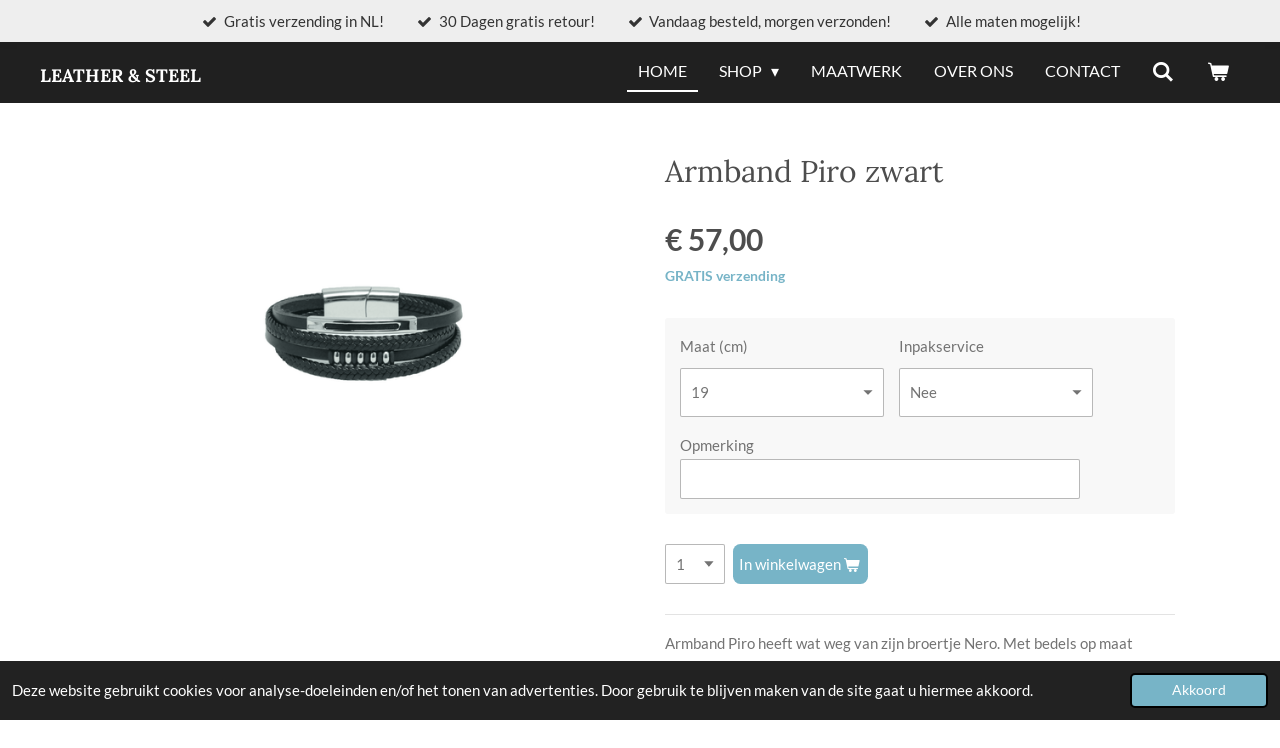

--- FILE ---
content_type: text/html; charset=UTF-8
request_url: https://www.leatherandsteel.nl/product/5500635/armband-piro-zwart
body_size: 15340
content:
<!DOCTYPE html>
<html lang="nl">
    <head>
        <meta http-equiv="Content-Type" content="text/html; charset=utf-8">
        <meta name="viewport" content="width=device-width, initial-scale=1.0, maximum-scale=5.0">
        <meta http-equiv="X-UA-Compatible" content="IE=edge">
        <link rel="canonical" href="https://www.leatherandsteel.nl/product/5500635/armband-piro-zwart">
        <link rel="sitemap" type="application/xml" href="https://www.leatherandsteel.nl/sitemap.xml">
        <meta property="og:title" content="Armband Piro | Leather &amp; Steel">
        <meta property="og:url" content="https://www.leatherandsteel.nl/product/5500635/armband-piro-zwart">
        <base href="https://www.leatherandsteel.nl/">
        <meta name="description" property="og:description" content="Armband Piro heeft wat weg van zijn broertje Nero. Met bedels op maat hebben we Piro zijn eigen look gegeven. Natuurlijk standaard met onze stalen magneetsluiting en leverbaar in zowel bruin als zwart leer.

Wilt u een aangepaste maat? Vergeet dit niet in de opmerkingen erbij te zetten! Indien u een aangepaste maat bestelt, kunt u de armband niet meer retourneren">
                <script nonce="9db3634ac597a0c45dde974691f20b8e">
            
            window.JOUWWEB = window.JOUWWEB || {};
            window.JOUWWEB.application = window.JOUWWEB.application || {};
            window.JOUWWEB.application = {"backends":[{"domain":"jouwweb.nl","freeDomain":"jouwweb.site"},{"domain":"webador.com","freeDomain":"webadorsite.com"},{"domain":"webador.de","freeDomain":"webadorsite.com"},{"domain":"webador.fr","freeDomain":"webadorsite.com"},{"domain":"webador.es","freeDomain":"webadorsite.com"},{"domain":"webador.it","freeDomain":"webadorsite.com"},{"domain":"jouwweb.be","freeDomain":"jouwweb.site"},{"domain":"webador.ie","freeDomain":"webadorsite.com"},{"domain":"webador.co.uk","freeDomain":"webadorsite.com"},{"domain":"webador.at","freeDomain":"webadorsite.com"},{"domain":"webador.be","freeDomain":"webadorsite.com"},{"domain":"webador.ch","freeDomain":"webadorsite.com"},{"domain":"webador.ch","freeDomain":"webadorsite.com"},{"domain":"webador.mx","freeDomain":"webadorsite.com"},{"domain":"webador.com","freeDomain":"webadorsite.com"},{"domain":"webador.dk","freeDomain":"webadorsite.com"},{"domain":"webador.se","freeDomain":"webadorsite.com"},{"domain":"webador.no","freeDomain":"webadorsite.com"},{"domain":"webador.fi","freeDomain":"webadorsite.com"},{"domain":"webador.ca","freeDomain":"webadorsite.com"},{"domain":"webador.ca","freeDomain":"webadorsite.com"},{"domain":"webador.pl","freeDomain":"webadorsite.com"},{"domain":"webador.com.au","freeDomain":"webadorsite.com"},{"domain":"webador.nz","freeDomain":"webadorsite.com"}],"editorLocale":"nl-NL","editorTimezone":"Europe\/Amsterdam","editorLanguage":"nl","analytics4TrackingId":"G-E6PZPGE4QM","analyticsDimensions":[],"backendDomain":"www.jouwweb.nl","backendShortDomain":"jouwweb.nl","backendKey":"jouwweb-nl","freeWebsiteDomain":"jouwweb.site","noSsl":false,"build":{"reference":"a053e3f"},"linkHostnames":["www.jouwweb.nl","www.webador.com","www.webador.de","www.webador.fr","www.webador.es","www.webador.it","www.jouwweb.be","www.webador.ie","www.webador.co.uk","www.webador.at","www.webador.be","www.webador.ch","fr.webador.ch","www.webador.mx","es.webador.com","www.webador.dk","www.webador.se","www.webador.no","www.webador.fi","www.webador.ca","fr.webador.ca","www.webador.pl","www.webador.com.au","www.webador.nz"],"assetsUrl":"https:\/\/assets.jwwb.nl","loginUrl":"https:\/\/www.jouwweb.nl\/inloggen","publishUrl":"https:\/\/www.jouwweb.nl\/v2\/website\/2094661\/publish-proxy","adminUserOrIp":false,"pricing":{"plans":{"lite":{"amount":"700","currency":"EUR"},"pro":{"amount":"1200","currency":"EUR"},"business":{"amount":"2400","currency":"EUR"}},"yearlyDiscount":{"price":{"amount":"0","currency":"EUR"},"ratio":0,"percent":"0%","discountPrice":{"amount":"0","currency":"EUR"},"termPricePerMonth":{"amount":"0","currency":"EUR"},"termPricePerYear":{"amount":"0","currency":"EUR"}}},"hcUrl":{"add-product-variants":"https:\/\/help.jouwweb.nl\/hc\/nl\/articles\/28594307773201","basic-vs-advanced-shipping":"https:\/\/help.jouwweb.nl\/hc\/nl\/articles\/28594268794257","html-in-head":"https:\/\/help.jouwweb.nl\/hc\/nl\/articles\/28594336422545","link-domain-name":"https:\/\/help.jouwweb.nl\/hc\/nl\/articles\/28594325307409","optimize-for-mobile":"https:\/\/help.jouwweb.nl\/hc\/nl\/articles\/28594312927121","seo":"https:\/\/help.jouwweb.nl\/hc\/nl\/sections\/28507243966737","transfer-domain-name":"https:\/\/help.jouwweb.nl\/hc\/nl\/articles\/28594325232657","website-not-secure":"https:\/\/help.jouwweb.nl\/hc\/nl\/articles\/28594252935825"}};
            window.JOUWWEB.brand = {"type":"jouwweb","name":"JouwWeb","domain":"JouwWeb.nl","supportEmail":"support@jouwweb.nl"};
                    
                window.JOUWWEB = window.JOUWWEB || {};
                window.JOUWWEB.websiteRendering = {"locale":"nl-NL","timezone":"Europe\/Amsterdam","routes":{"api\/upload\/product-field":"\/_api\/upload\/product-field","checkout\/cart":"\/winkelwagen","payment":"\/bestelling-afronden\/:publicOrderId","payment\/forward":"\/bestelling-afronden\/:publicOrderId\/forward","public-order":"\/bestelling\/:publicOrderId","checkout\/authorize":"\/winkelwagen\/authorize\/:gateway","wishlist":"\/verlanglijst"}};
                                                    window.JOUWWEB.website = {"id":2094661,"locale":"nl-NL","enabled":true,"title":"Leather & Steel","hasTitle":true,"roleOfLoggedInUser":null,"ownerLocale":"nl-NL","plan":"business","freeWebsiteDomain":"jouwweb.site","backendKey":"jouwweb-nl","currency":"EUR","defaultLocale":"nl-NL","url":"https:\/\/www.leatherandsteel.nl\/","homepageSegmentId":8040167,"category":"webshop","isOffline":false,"isPublished":true,"locales":["nl-NL"],"allowed":{"ads":false,"credits":true,"externalLinks":true,"slideshow":true,"customDefaultSlideshow":true,"hostedAlbums":true,"moderators":true,"mailboxQuota":10,"statisticsVisitors":true,"statisticsDetailed":true,"statisticsMonths":-1,"favicon":true,"password":true,"freeDomains":0,"freeMailAccounts":1,"canUseLanguages":false,"fileUpload":true,"legacyFontSize":false,"webshop":true,"products":-1,"imageText":false,"search":true,"audioUpload":true,"videoUpload":5000,"allowDangerousForms":false,"allowHtmlCode":true,"mobileBar":true,"sidebar":false,"poll":false,"allowCustomForms":true,"allowBusinessListing":true,"allowCustomAnalytics":true,"allowAccountingLink":true,"digitalProducts":true,"sitemapElement":false},"mobileBar":{"enabled":false,"theme":"dark","email":{"active":true},"location":{"active":false},"phone":{"active":false},"whatsapp":{"active":false},"social":{"active":false,"network":"facebook"}},"webshop":{"enabled":true,"currency":"EUR","taxEnabled":true,"taxInclusive":true,"vatDisclaimerVisible":false,"orderNotice":null,"orderConfirmation":null,"freeShipping":true,"freeShippingAmount":"0.00","shippingDisclaimerVisible":false,"pickupAllowed":false,"couponAllowed":true,"detailsPageAvailable":true,"socialMediaVisible":true,"termsPage":8075233,"termsPageUrl":"\/algemene-voorwaarden","extraTerms":null,"pricingVisible":true,"orderButtonVisible":true,"shippingAdvanced":true,"shippingAdvancedBackEnd":true,"soldOutVisible":true,"backInStockNotificationEnabled":false,"canAddProducts":true,"nextOrderNumber":2152,"allowedServicePoints":[],"sendcloudConfigured":true,"sendcloudFallbackPublicKey":"a3d50033a59b4a598f1d7ce7e72aafdf","taxExemptionAllowed":true,"invoiceComment":null,"emptyCartVisible":true,"minimumOrderPrice":null,"productNumbersEnabled":false,"wishlistEnabled":false,"hideTaxOnCart":false},"isTreatedAsWebshop":true};                            window.JOUWWEB.cart = {"products":[],"coupon":null,"shippingCountryCode":null,"shippingChoice":null,"breakdown":[]};                            window.JOUWWEB.scripts = ["website-rendering\/webshop","fotorama"];                        window.parent.JOUWWEB.colorPalette = window.JOUWWEB.colorPalette;
        </script>
                <title>Armband Piro | Leather &amp; Steel</title>
                                            <link href="https://primary.jwwb.nl/public/p/m/l/temp-kzulwrsupmxhljdbbynt/touch-icon-iphone.png?bust=1628934040" rel="apple-touch-icon" sizes="60x60">                                                <link href="https://primary.jwwb.nl/public/p/m/l/temp-kzulwrsupmxhljdbbynt/touch-icon-ipad.png?bust=1628934040" rel="apple-touch-icon" sizes="76x76">                                                <link href="https://primary.jwwb.nl/public/p/m/l/temp-kzulwrsupmxhljdbbynt/touch-icon-iphone-retina.png?bust=1628934040" rel="apple-touch-icon" sizes="120x120">                                                <link href="https://primary.jwwb.nl/public/p/m/l/temp-kzulwrsupmxhljdbbynt/touch-icon-ipad-retina.png?bust=1628934040" rel="apple-touch-icon" sizes="152x152">                                                <link href="https://primary.jwwb.nl/public/p/m/l/temp-kzulwrsupmxhljdbbynt/favicon.png?bust=1628934040" rel="shortcut icon">                                                <link href="https://primary.jwwb.nl/public/p/m/l/temp-kzulwrsupmxhljdbbynt/favicon.png?bust=1628934040" rel="icon">                                        <meta property="og:image" content="https&#x3A;&#x2F;&#x2F;primary.jwwb.nl&#x2F;public&#x2F;p&#x2F;m&#x2F;l&#x2F;temp-kzulwrsupmxhljdbbynt&#x2F;1mm1ut&#x2F;pirozwart.png&#x3F;enable-io&#x3D;true&amp;enable&#x3D;upscale&amp;fit&#x3D;bounds&amp;width&#x3D;1200">
                    <meta property="og:image" content="https&#x3A;&#x2F;&#x2F;primary.jwwb.nl&#x2F;public&#x2F;p&#x2F;m&#x2F;l&#x2F;temp-kzulwrsupmxhljdbbynt&#x2F;otlbdl&#x2F;Logosbetaalmethodenuitgesneden.png">
                                    <meta name="twitter:card" content="summary_large_image">
                        <meta property="twitter:image" content="https&#x3A;&#x2F;&#x2F;primary.jwwb.nl&#x2F;public&#x2F;p&#x2F;m&#x2F;l&#x2F;temp-kzulwrsupmxhljdbbynt&#x2F;1mm1ut&#x2F;pirozwart.png&#x3F;enable-io&#x3D;true&amp;enable&#x3D;upscale&amp;fit&#x3D;bounds&amp;width&#x3D;1200">
                                                    <!-- Facebook Pixel Code -->
<script>
!function(f,b,e,v,n,t,s)
{if(f.fbq)return;n=f.fbq=function(){n.callMethod?
n.callMethod.apply(n,arguments):n.queue.push(arguments)};
if(!f._fbq)f._fbq=n;n.push=n;n.loaded=!0;n.version='2.0';
n.queue=[];t=b.createElement(e);t.async=!0;
t.src=v;s=b.getElementsByTagName(e)[0];
s.parentNode.insertBefore(t,s)}(window, document,'script',
'https://connect.facebook.net/en_US/fbevents.js');
fbq('init', '939785146616576');
fbq('track', 'PageView');
</script><noscript><img height="1" width="1" style="display:none" src="https://www.facebook.com/tr?id=939785146616576&amp;ev=PageView&amp;noscript=1"></noscript>
<!-- End Facebook Pixel Code -->
                            <script src="https://www.googletagmanager.com/gtag/js?id=UA-206630432-1" nonce="9db3634ac597a0c45dde974691f20b8e" data-turbo-track="reload" async></script>
<script src="https://plausible.io/js/script.manual.js" nonce="9db3634ac597a0c45dde974691f20b8e" data-turbo-track="reload" defer data-domain="shard11.jouwweb.nl"></script>
<link rel="stylesheet" type="text/css" href="https://gfonts.jwwb.nl/css?display=fallback&amp;family=Lato%3A400%2C700%2C400italic%2C700italic%7CLora%3A400%2C700%2C400italic%2C700italic" nonce="9db3634ac597a0c45dde974691f20b8e" data-turbo-track="dynamic">
<script src="https://assets.jwwb.nl/assets/build/website-rendering/nl-NL.js?bust=af8dcdef13a1895089e9" nonce="9db3634ac597a0c45dde974691f20b8e" data-turbo-track="reload" defer></script>
<script src="https://assets.jwwb.nl/assets/website-rendering/runtime.e155993011efc7175f1d.js?bust=9c9da86aa25b93d0d097" nonce="9db3634ac597a0c45dde974691f20b8e" data-turbo-track="reload" defer></script>
<script src="https://assets.jwwb.nl/assets/website-rendering/812.881ee67943804724d5af.js?bust=78ab7ad7d6392c42d317" nonce="9db3634ac597a0c45dde974691f20b8e" data-turbo-track="reload" defer></script>
<script src="https://assets.jwwb.nl/assets/website-rendering/main.0515695a8fe66ce31629.js?bust=d350dfc83bf29c36017f" nonce="9db3634ac597a0c45dde974691f20b8e" data-turbo-track="reload" defer></script>
<link rel="preload" href="https://assets.jwwb.nl/assets/website-rendering/styles.1ccb5af37fe695da2886.css?bust=b0ae04ec4c862e8d8ee1" as="style">
<link rel="preload" href="https://assets.jwwb.nl/assets/website-rendering/fonts/icons-website-rendering/font/website-rendering.woff2?bust=bd2797014f9452dadc8e" as="font" crossorigin>
<link rel="preconnect" href="https://gfonts.jwwb.nl">
<link rel="stylesheet" type="text/css" href="https://assets.jwwb.nl/assets/website-rendering/styles.1ccb5af37fe695da2886.css?bust=b0ae04ec4c862e8d8ee1" nonce="9db3634ac597a0c45dde974691f20b8e" data-turbo-track="dynamic">
<link rel="preconnect" href="https://assets.jwwb.nl">
<link rel="preconnect" href="https://www.google-analytics.com">
<link rel="stylesheet" type="text/css" href="https://primary.jwwb.nl/public/p/m/l/temp-kzulwrsupmxhljdbbynt/style.css?bust=1768826307" nonce="9db3634ac597a0c45dde974691f20b8e" data-turbo-track="dynamic">    </head>
    <body
        id="top"
        class="jw-is-no-slideshow jw-header-is-text jw-is-segment-product jw-is-frontend jw-is-no-sidebar jw-is-messagebar jw-is-no-touch-device jw-is-no-mobile"
                                    data-jouwweb-page="5500635"
                                                data-jouwweb-segment-id="5500635"
                                                data-jouwweb-segment-type="product"
                                                data-template-threshold="960"
                                                data-template-name="concert-banner&#x7C;dark"
                            itemscope
        itemtype="https://schema.org/Product"
    >
                                    <meta itemprop="url" content="https://www.leatherandsteel.nl/product/5500635/armband-piro-zwart">
        <a href="#main-content" class="jw-skip-link">
            Ga direct naar de hoofdinhoud        </a>
        <div class="jw-background"></div>
        <div class="jw-body">
            <div class="jw-mobile-menu jw-mobile-is-text js-mobile-menu">
            <button
            type="button"
            class="jw-mobile-menu__button jw-mobile-toggle"
            aria-label="Open / sluit menu"
        >
            <span class="jw-icon-burger"></span>
        </button>
        <div class="jw-mobile-header jw-mobile-header--text">
        <a            class="jw-mobile-header-content"
                            href="/"
                        >
                                        <div class="jw-mobile-text">
                    <span style="display: inline-block; font-size: 16px; color: #ffffff;"><span style="display: inline-block; font-size: 18px;"> Leather &amp; Steel </span></span>                </div>
                    </a>
    </div>

        <a
        href="/winkelwagen"
        class="jw-mobile-menu__button jw-mobile-header-cart"
        aria-label="Bekijk winkelwagen"
    >
        <span class="jw-icon-badge-wrapper">
            <span class="website-rendering-icon-basket" aria-hidden="true"></span>
            <span class="jw-icon-badge hidden" aria-hidden="true"></span>
        </span>
    </a>
    
    </div>
    <div class="jw-mobile-menu-search jw-mobile-menu-search--hidden">
        <form
            action="/zoeken"
            method="get"
            class="jw-mobile-menu-search__box"
        >
            <input
                type="text"
                name="q"
                value=""
                placeholder="Zoeken..."
                class="jw-mobile-menu-search__input"
                aria-label="Zoeken"
            >
            <button type="submit" class="jw-btn jw-btn--style-flat jw-mobile-menu-search__button" aria-label="Zoeken">
                <span class="website-rendering-icon-search" aria-hidden="true"></span>
            </button>
            <button type="button" class="jw-btn jw-btn--style-flat jw-mobile-menu-search__button js-cancel-search" aria-label="Zoekopdracht annuleren">
                <span class="website-rendering-icon-cancel" aria-hidden="true"></span>
            </button>
        </form>
    </div>
            <header class="header-wrap js-topbar-content-container js-fixed-header-container">
    <div class="message-bar message-bar--light"><div class="message-bar__container"><ul class="message-bar-usps"><li class="message-bar-usps__item"><i class="website-rendering-icon-ok"></i><span>Gratis verzending in NL!</span></li><li class="message-bar-usps__item"><i class="website-rendering-icon-ok"></i><span>30 Dagen gratis retour!</span></li><li class="message-bar-usps__item"><i class="website-rendering-icon-ok"></i><span>Vandaag besteld, morgen verzonden!</span></li><li class="message-bar-usps__item"><i class="website-rendering-icon-ok"></i><span>Alle maten mogelijk!</span></li></ul></div></div>    <div class="header-wrap__inner">
        <div class="header">
            <div class="jw-header-logo">
        <div
    class="jw-header jw-header-title-container jw-header-text jw-header-text-toggle"
    data-stylable="true"
>
    <a        id="jw-header-title"
        class="jw-header-title"
                    href="/"
            >
        <span style="display: inline-block; font-size: 16px; color: #ffffff;"><span style="display: inline-block; font-size: 18px;"> Leather &amp; Steel </span></span>    </a>
</div>
</div>
        </div>
        <nav class="menu jw-menu-copy">
            <ul
    id="jw-menu"
    class="jw-menu jw-menu-horizontal"
            >
            <li
    class="jw-menu-item jw-menu-is-active"
>
        <a        class="jw-menu-link js-active-menu-item"
        href="/"                                            data-page-link-id="8040167"
                            >
                <span class="">
            Home        </span>
            </a>
                </li>
            <li
    class="jw-menu-item jw-menu-has-submenu"
>
        <a        class="jw-menu-link"
        href="/shop"                                            data-page-link-id="9404476"
                            >
                <span class="">
            Shop        </span>
                    <span class="jw-arrow jw-arrow-toplevel"></span>
            </a>
                    <ul
            class="jw-submenu"
                    >
                            <li
    class="jw-menu-item"
>
        <a        class="jw-menu-link"
        href="/shop/leren-armbanden"                                            data-page-link-id="8042353"
                            >
                <span class="">
            Leren Armbanden        </span>
            </a>
                </li>
                            <li
    class="jw-menu-item"
>
        <a        class="jw-menu-link"
        href="/shop/kralen-armbanden"                                            data-page-link-id="9404474"
                            >
                <span class="">
            Kralen Armbanden        </span>
            </a>
                </li>
                            <li
    class="jw-menu-item"
>
        <a        class="jw-menu-link"
        href="/shop/leren-kettingen"                                            data-page-link-id="9404538"
                            >
                <span class="">
            Leren Kettingen        </span>
            </a>
                </li>
                    </ul>
        </li>
            <li
    class="jw-menu-item"
>
        <a        class="jw-menu-link"
        href="/maatwerk"                                            data-page-link-id="11387895"
                            >
                <span class="">
            Maatwerk        </span>
            </a>
                </li>
            <li
    class="jw-menu-item"
>
        <a        class="jw-menu-link"
        href="/over-ons"                                            data-page-link-id="8042357"
                            >
                <span class="">
            Over ons        </span>
            </a>
                </li>
            <li
    class="jw-menu-item"
>
        <a        class="jw-menu-link"
        href="/contact"                                            data-page-link-id="8042378"
                            >
                <span class="">
            Contact        </span>
            </a>
                </li>
            <li
    class="jw-menu-item jw-menu-search-item"
>
        <button        class="jw-menu-link jw-menu-link--icon jw-text-button"
                                                                    title="Zoeken"
            >
                                <span class="website-rendering-icon-search"></span>
                            <span class="hidden-desktop-horizontal-menu">
            Zoeken        </span>
            </button>
                
            <div class="jw-popover-container jw-popover-container--inline is-hidden">
                <div class="jw-popover-backdrop"></div>
                <div class="jw-popover">
                    <div class="jw-popover__arrow"></div>
                    <div class="jw-popover__content jw-section-white">
                        <form  class="jw-search" action="/zoeken" method="get">
                            
                            <input class="jw-search__input" type="text" name="q" value="" placeholder="Zoeken..." aria-label="Zoeken" >
                            <button class="jw-search__submit" type="submit" aria-label="Zoeken">
                                <span class="website-rendering-icon-search" aria-hidden="true"></span>
                            </button>
                        </form>
                    </div>
                </div>
            </div>
                        </li>
            <li
    class="jw-menu-item js-menu-cart-item "
>
        <a        class="jw-menu-link jw-menu-link--icon"
        href="/winkelwagen"                                                            title="Winkelwagen"
            >
                                    <span class="jw-icon-badge-wrapper">
                        <span class="website-rendering-icon-basket"></span>
                                            <span class="jw-icon-badge hidden">
                    0                </span>
                            <span class="hidden-desktop-horizontal-menu">
            Winkelwagen        </span>
            </a>
                </li>
    
    </ul>

    <script nonce="9db3634ac597a0c45dde974691f20b8e" id="jw-mobile-menu-template" type="text/template">
        <ul id="jw-menu" class="jw-menu jw-menu-horizontal">
                            <li
    class="jw-menu-item jw-menu-search-item"
>
                
                 <li class="jw-menu-item jw-mobile-menu-search-item">
                    <form class="jw-search" action="/zoeken" method="get">
                        <input class="jw-search__input" type="text" name="q" value="" placeholder="Zoeken..." aria-label="Zoeken">
                        <button class="jw-search__submit" type="submit" aria-label="Zoeken">
                            <span class="website-rendering-icon-search" aria-hidden="true"></span>
                        </button>
                    </form>
                </li>
                        </li>
                            <li
    class="jw-menu-item jw-menu-is-active"
>
        <a        class="jw-menu-link js-active-menu-item"
        href="/"                                            data-page-link-id="8040167"
                            >
                <span class="">
            Home        </span>
            </a>
                </li>
                            <li
    class="jw-menu-item jw-menu-has-submenu"
>
        <a        class="jw-menu-link"
        href="/shop"                                            data-page-link-id="9404476"
                            >
                <span class="">
            Shop        </span>
                    <span class="jw-arrow jw-arrow-toplevel"></span>
            </a>
                    <ul
            class="jw-submenu"
                    >
                            <li
    class="jw-menu-item"
>
        <a        class="jw-menu-link"
        href="/shop/leren-armbanden"                                            data-page-link-id="8042353"
                            >
                <span class="">
            Leren Armbanden        </span>
            </a>
                </li>
                            <li
    class="jw-menu-item"
>
        <a        class="jw-menu-link"
        href="/shop/kralen-armbanden"                                            data-page-link-id="9404474"
                            >
                <span class="">
            Kralen Armbanden        </span>
            </a>
                </li>
                            <li
    class="jw-menu-item"
>
        <a        class="jw-menu-link"
        href="/shop/leren-kettingen"                                            data-page-link-id="9404538"
                            >
                <span class="">
            Leren Kettingen        </span>
            </a>
                </li>
                    </ul>
        </li>
                            <li
    class="jw-menu-item"
>
        <a        class="jw-menu-link"
        href="/maatwerk"                                            data-page-link-id="11387895"
                            >
                <span class="">
            Maatwerk        </span>
            </a>
                </li>
                            <li
    class="jw-menu-item"
>
        <a        class="jw-menu-link"
        href="/over-ons"                                            data-page-link-id="8042357"
                            >
                <span class="">
            Over ons        </span>
            </a>
                </li>
                            <li
    class="jw-menu-item"
>
        <a        class="jw-menu-link"
        href="/contact"                                            data-page-link-id="8042378"
                            >
                <span class="">
            Contact        </span>
            </a>
                </li>
            
                    </ul>
    </script>
        </nav>
    </div>
</header>
<script nonce="9db3634ac597a0c45dde974691f20b8e">
    JOUWWEB.templateConfig = {
        header: {
            selector: '.header-wrap__inner',
            mobileSelector: '.jw-mobile-menu',
            updatePusher: function (topHeight) {
                var $sliderStyle = $('#sliderStyle');

                if ($sliderStyle.length === 0) {
                    $sliderStyle = $('<style />')
                        .attr('id', 'sliderStyle')
                        .appendTo(document.body);
                }

                // Header height without mobile bar
                var headerHeight = $('.header-wrap__inner').outerHeight();

                var paddingTop = topHeight;
                var paddingBottom = Math.min(headerHeight * (2/3), 60);
                $sliderStyle.html(
                    '.jw-slideshow-slide-content {' +
                    '    padding-top: ' + paddingTop + 'px;' +
                    '    padding-bottom: ' + paddingBottom + 'px;' +
                    '}' +
                    '.bx-controls-direction {' +
                    '    margin-top: ' + ((paddingTop - paddingBottom) / 2) + 'px;' +
                    '}'
                );

                // make sure slider also gets correct height (because of the added padding)
                $('.jw-slideshow-slide[aria-hidden=false]').each(function (index) {
                    var $this = $(this);
                    topHeight = $this.outerHeight() > topHeight ? $this.outerHeight() : topHeight;
                    $this.closest('.bx-viewport').css({
                        height: topHeight + 'px',
                    });
                });

                // If a page has a message-bar, offset the mobile nav.
                const $messageBar = $('.message-bar');
                if ($messageBar.length > 0) {
                    $('.js-mobile-menu, .jw-menu-clone').css('top', $messageBar.outerHeight());
                }
            },
        },
        mainContentOffset: function () {
            const $body = $('body');

            function measureAffixedHeaderHeight() {
                const $headerWrap = $('.header-wrap');
                const $headerWrapInner = $('.header-wrap__inner');

                // Early return if header is already affixed
                if ($body.hasClass('jw-is-header-affix')) {
                    return $headerWrap.height();
                }

                // Switch to affixed header (without transition)
                $headerWrapInner.css('transition', 'none');
                $body.addClass('jw-is-header-affix');

                // Measure affixed header height
                const headerHeight = $headerWrap.height();

                // Switch back to unaffixed header (without transition)
                $body.removeClass('jw-is-header-affix');
                $headerWrap.height(); // force reflow
                $headerWrapInner.css('transition', '');

                return headerHeight;
            }

            const headerHeight = measureAffixedHeaderHeight();
            return $('.main-content').offset().top - ($body.hasClass('jw-menu-is-mobile') ? 0 : headerHeight);
        },
    };
</script>
<div class="main-content">
    
<main id="main-content" class="block-content">
    <div data-section-name="content" class="jw-section jw-section-content jw-responsive">
        <div class="jw-strip jw-strip--default jw-strip--style-color jw-strip--primary jw-strip--color-default jw-strip--padding-start"><div class="jw-strip__content-container"><div class="jw-strip__content jw-responsive">    
                        <div
        class="product-page js-product-container"
        data-webshop-product="&#x7B;&quot;id&quot;&#x3A;5500635,&quot;title&quot;&#x3A;&quot;Armband&#x20;Piro&#x20;zwart&quot;,&quot;url&quot;&#x3A;&quot;&#x5C;&#x2F;product&#x5C;&#x2F;5500635&#x5C;&#x2F;armband-piro-zwart&quot;,&quot;variants&quot;&#x3A;&#x5B;&#x7B;&quot;id&quot;&#x3A;18757127,&quot;stock&quot;&#x3A;5,&quot;limited&quot;&#x3A;false,&quot;propertyValueIds&quot;&#x3A;&#x5B;&#x5D;,&quot;freeShippingMotivator&quot;&#x3A;true&#x7D;&#x5D;,&quot;image&quot;&#x3A;&#x7B;&quot;id&quot;&#x3A;57969468,&quot;url&quot;&#x3A;&quot;https&#x3A;&#x5C;&#x2F;&#x5C;&#x2F;primary.jwwb.nl&#x5C;&#x2F;public&#x5C;&#x2F;p&#x5C;&#x2F;m&#x5C;&#x2F;l&#x5C;&#x2F;temp-kzulwrsupmxhljdbbynt&#x5C;&#x2F;pirozwart.png&quot;,&quot;width&quot;&#x3A;800,&quot;height&quot;&#x3A;533&#x7D;,&quot;orderFromDetailsPage&quot;&#x3A;true&#x7D;"
        data-is-detail-view="1"
    >
                <div class="product-page__top">
            <h1 class="product-page__heading" itemprop="name">
                Armband Piro zwart            </h1>
                                </div>
                                <div class="product-page__image-container">
                <div
                    class="image-gallery image-gallery--single-item"
                    role="group"
                    aria-roledescription="carousel"
                    aria-label="Productafbeeldingen"
                >
                    <div class="image-gallery__main">
                        <div
                            class="image-gallery__slides"
                            aria-live="polite"
                            aria-atomic="false"
                        >
                                                                                            <div
                                    class="image-gallery__slide-container"
                                    role="group"
                                    aria-roledescription="slide"
                                    aria-hidden="false"
                                    aria-label="1 van 1"
                                >
                                    <a
                                        class="image-gallery__slide-item"
                                        href="https://primary.jwwb.nl/public/p/m/l/temp-kzulwrsupmxhljdbbynt/1mm1ut/pirozwart.png"
                                        data-width="1920"
                                        data-height="1280"
                                        data-image-id="57969468"
                                        tabindex="0"
                                    >
                                        <div class="image-gallery__slide-image">
                                            <img
                                                                                                    itemprop="image"
                                                    alt="Armband&#x20;Piro&#x20;zwart"
                                                                                                src="https://primary.jwwb.nl/public/p/m/l/temp-kzulwrsupmxhljdbbynt/pirozwart.png?enable-io=true&enable=upscale&width=600"
                                                srcset="https://primary.jwwb.nl/public/p/m/l/temp-kzulwrsupmxhljdbbynt/1mm1ut/pirozwart.png?enable-io=true&width=600 600w"
                                                sizes="(min-width: 960px) 50vw, 100vw"
                                                width="1920"
                                                height="1280"
                                            >
                                        </div>
                                    </a>
                                </div>
                                                    </div>
                        <div class="image-gallery__controls">
                            <button
                                type="button"
                                class="image-gallery__control image-gallery__control--prev image-gallery__control--disabled"
                                aria-label="Vorige afbeelding"
                            >
                                <span class="website-rendering-icon-left-open-big"></span>
                            </button>
                            <button
                                type="button"
                                class="image-gallery__control image-gallery__control--next image-gallery__control--disabled"
                                aria-label="Volgende afbeelding"
                            >
                                <span class="website-rendering-icon-right-open-big"></span>
                            </button>
                        </div>
                    </div>
                                    </div>
            </div>
                <div class="product-page__container">
            <div itemprop="offers" itemscope itemtype="https://schema.org/Offer">
                                <meta itemprop="availability" content="https://schema.org/InStock">
                                                        <meta itemprop="price" content="57.00">
                    <meta itemprop="priceCurrency" content="EUR">
                    <div class="product-page__price-container">
                        <div class="product__price js-product-container__price">
                            <span class="product__price__price">€ 57,00</span>
                        </div>
                        <div class="product__free-shipping-motivator js-product-container__free-shipping-motivator"></div>
                    </div>
                                                </div>
                                        <div class="product-page__customization-container jw-element-form-well">
                                                                                    <div class="product-properties">
                                                                                        <div class="product__property product__property--selectbox">
    <label class="" for="jwFormizTENk_productField[473883]">Maat (cm)</label>        <div class="product__property-list jw-select">
        <select name="productField&#x5B;473883&#x5D;" class="jw-element-form-input-text&#x20;js-product-container__field&#x20;jw-select__input" data-field-id="473883" data-field-type="select" id="jwFormizTENk_productField&#x5B;473883&#x5D;" aria-describedby="jwFormizTENk_productField&#x5B;473883&#x5D;_description"><option value="19" data-surcharge="0">19</option>
<option value="21" data-surcharge="0">21</option>
<option value="23" data-surcharge="0">23</option>
<option value="Anders&#x20;&#x28;zet&#x20;in&#x20;opmerking&#x29;" data-surcharge="0">Anders (zet in opmerking)</option></select>    </div>
    <div class="product-field-error hidden"></div>
</div>
                                                            <div class="product__property product__property--selectbox">
    <label class="" for="jwFormjeP1aC_productField[546000]">Inpakservice</label>        <div class="product__property-list jw-select">
        <select name="productField&#x5B;546000&#x5D;" class="jw-element-form-input-text&#x20;js-product-container__field&#x20;jw-select__input" data-field-id="546000" data-field-type="select" id="jwFormjeP1aC_productField&#x5B;546000&#x5D;" aria-describedby="jwFormjeP1aC_productField&#x5B;546000&#x5D;_description"><option value="Nee" data-surcharge="0">Nee</option>
<option value="Ja,&#x20;verjaardag" data-surcharge="1.50">Ja, verjaardag (+ € 1,50)</option>
<option value="Ja,&#x20;anders" data-surcharge="1.50">Ja, anders (+ € 1,50)</option></select>    </div>
    <div class="product-field-error hidden"></div>
</div>
                                                    </div>
                                                                <div class="product-field-container js-product-field-container">
    <label class="" style="display: block;" for="jwFormvMBvYy_productField[473884]">Opmerking</label>        <input type="text" maxlength="255" name="productField&#x5B;473884&#x5D;" class="jw-element-form-input-text&#x20;js-product-container__field" data-field-id="473884" data-field-type="text" id="jwFormvMBvYy_productField&#x5B;473884&#x5D;" aria-describedby="jwFormvMBvYy_productField&#x5B;473884&#x5D;_description" value="">    <div class="jw-element-form-help js-product-field-error hidden"></div>
</div>
                                                        </div>
                        <div class="product-page__button-container">
                                    <div
    class="product-quantity-input"
    data-max-shown-quantity="10"
    data-max-quantity="-1"
    data-product-variant-id="18757127"
    data-removable="false"
    >
    <label>
        <span class="product-quantity-input__label">
            Aantal        </span>
        <input
            min="1"
                        value="1"
            class="jw-element-form-input-text product-quantity-input__input"
            type="number"
                    />
        <select
            class="jw-element-form-input-text product-quantity-input__select hidden"
                    >
        </select>
    </label>
    </div>
                                <button
    type="button"
    class="jw-btn product__add-to-cart js-product-container__button jw-btn--size-medium"
    title="In&#x20;winkelwagen"
        >
    <span>In winkelwagen</span>
</button>
                            </div>
            <div class="product-page__button-notice hidden js-product-container__button-notice"></div>
            
                            <div class="product-page__description" itemprop="description">
                                        <p>Armband Piro heeft wat weg van zijn broertje Nero. Met bedels op maat hebben we Piro zijn eigen look gegeven. Natuurlijk standaard met onze stalen magneetsluiting en leverbaar in zowel bruin als zwart leer.</p>
<p>Wilt u een aangepaste maat? Vergeet dit niet in de opmerkingen erbij te zetten! Indien u een aangepaste maat bestelt, kunt u de armband niet meer retourneren</p>                </div>
                                                    <div class="product-page__social">
                    <div class="jw-block-element"><div
    id="jw-element-"
    data-jw-element-id=""
        class="jw-tree-node jw-element jw-social-share jw-node-is-first-child jw-node-is-last-child"
>
    <div class="jw-element-social-share" style="text-align: left">
    <div class="share-button-container share-button-container--buttons-mini share-button-container--align-left jw-element-content">
                                                                <a
                    class="share-button share-button--facebook jw-element-social-share-button jw-element-social-share-button-facebook "
                                            href=""
                        data-href-template="http://www.facebook.com/sharer/sharer.php?u=[url]"
                                                            rel="nofollow noopener noreferrer"
                    target="_blank"
                >
                    <span class="share-button__icon website-rendering-icon-facebook"></span>
                    <span class="share-button__label">Delen</span>
                </a>
                                                                            <a
                    class="share-button share-button--twitter jw-element-social-share-button jw-element-social-share-button-twitter "
                                            href=""
                        data-href-template="http://x.com/intent/post?text=[url]"
                                                            rel="nofollow noopener noreferrer"
                    target="_blank"
                >
                    <span class="share-button__icon website-rendering-icon-x-logo"></span>
                    <span class="share-button__label">Deel</span>
                </a>
                                                                            <a
                    class="share-button share-button--linkedin jw-element-social-share-button jw-element-social-share-button-linkedin "
                                            href=""
                        data-href-template="http://www.linkedin.com/shareArticle?mini=true&amp;url=[url]"
                                                            rel="nofollow noopener noreferrer"
                    target="_blank"
                >
                    <span class="share-button__icon website-rendering-icon-linkedin"></span>
                    <span class="share-button__label">Share</span>
                </a>
                                                                                        <a
                    class="share-button share-button--whatsapp jw-element-social-share-button jw-element-social-share-button-whatsapp  share-button--mobile-only"
                                            href=""
                        data-href-template="whatsapp://send?text=[url]"
                                                            rel="nofollow noopener noreferrer"
                    target="_blank"
                >
                    <span class="share-button__icon website-rendering-icon-whatsapp"></span>
                    <span class="share-button__label">Delen</span>
                </a>
                                    </div>
    </div>
</div></div>                </div>
                    </div>
    </div>

    </div></div></div>
<div class="product-page__content">
    <div class="jw-block-element"><div
    id="jw-element-134983215"
    data-jw-element-id="134983215"
        class="jw-tree-node jw-element jw-strip-root jw-tree-container jw-responsive jw-node-is-first-child jw-node-is-last-child"
>
    <div
    id="jw-element-350012366"
    data-jw-element-id="350012366"
        class="jw-tree-node jw-element jw-strip jw-tree-container jw-responsive jw-strip--default jw-strip--style-color jw-strip--color-default jw-strip--padding-both jw-node-is-first-child jw-strip--primary jw-node-is-last-child"
>
    <div class="jw-strip__content-container"><div class="jw-strip__content jw-responsive"><div
    id="jw-element-134983216"
    data-jw-element-id="134983216"
        class="jw-tree-node jw-element jw-columns jw-tree-container jw-responsive jw-tree-horizontal jw-columns--mode-flex jw-node-is-first-child jw-node-is-last-child"
>
    <div
    id="jw-element-134983217"
    data-jw-element-id="134983217"
            style="width: 50%"
        class="jw-tree-node jw-element jw-column jw-tree-container jw-responsive jw-node-is-first-child"
>
    <div
    id="jw-element-134983218"
    data-jw-element-id="134983218"
        class="jw-tree-node jw-element jw-image-text jw-node-is-first-child"
>
    <div class="jw-element-imagetext-text">
            <h2 class="jw-heading-100">Welke maat?</h2>    </div>
</div><div
    id="jw-element-134983219"
    data-jw-element-id="134983219"
        class="jw-tree-node jw-element jw-image-text jw-node-is-last-child"
>
    <div class="jw-element-imagetext-text">
            <p>Om te weten welke maat armband u moet bestellen kunt u de tabel hiernaast gebruiken. Meet met een meetlint uw polsomvang om het dunste van de pols. Als u geen meetlint heeft kunt u meten met een touwtje en deze langs een lineaal leggen. Tel het getal van de tabel hiernaast bij uw polsomvang op.</p>
<p>Rekenvoorbeeld: Stel u heeft een polsomvang van 19 cm, u wilt dat de armband normaal zit. In de tabel hiernaast kunt u aflezen dat maat 21 het meest geschikt is (19+2=21cm).</p>
<p>Twijfelt u, of wilt u advies? Neem dan gerust contact met ons op.</p>    </div>
</div></div><div
    id="jw-element-134983220"
    data-jw-element-id="134983220"
            style="width: 50%"
        class="jw-tree-node jw-element jw-column jw-tree-container jw-responsive jw-node-is-last-child"
>
    <div
    id="jw-element-134983221"
    data-jw-element-id="134983221"
        class="jw-tree-node jw-element jw-spacer jw-node-is-first-child"
>
    <div
    class="jw-element-spacer-container "
    style="height: 38px"
>
    </div>
</div><div
    id="jw-element-134983222"
    data-jw-element-id="134983222"
        class="jw-tree-node jw-element jw-table jw-node-is-last-child"
>
    
<div class="js-table-view responsive-table-container">
    <table
    width="100%"
    class="jw-table jw-table--header jw-table--striped"
>
            <thead>
            <tr>
                                    <th width="50%">Polsmaat</th>
                                    <th width="50%">Maat armband</th>
                            </tr>
        </thead>
        <tbody>
                    <tr>
                                    <td
                                                    width="50%"
                                            >
                        Strak                    </td>
                                    <td
                                                    width="50%"
                                            >
                        +1,5 cm                    </td>
                            </tr>
                    <tr>
                                    <td
                                            >
                        Normaal                    </td>
                                    <td
                                            >
                        +2 cm                    </td>
                            </tr>
                    <tr>
                                    <td
                                            >
                        Los                    </td>
                                    <td
                                            >
                        +3 cm                    </td>
                            </tr>
            </tbody>
</table>
</div>
</div></div></div></div></div></div></div></div></div>
            </div>
</main>
    </div>
<footer class="block-footer">
    <div
        data-section-name="footer"
        class="jw-section jw-section-footer jw-responsive"
    >
                <div class="jw-strip jw-strip--default jw-strip--style-color jw-strip--primary jw-strip--color-default jw-strip--padding-both"><div class="jw-strip__content-container"><div class="jw-strip__content jw-responsive">            <div class="jw-block-element"><div
    id="jw-element-131416469"
    data-jw-element-id="131416469"
        class="jw-tree-node jw-element jw-simple-root jw-tree-container jw-responsive jw-node-is-first-child jw-node-is-last-child"
>
    <div
    id="jw-element-131915278"
    data-jw-element-id="131915278"
        class="jw-tree-node jw-element jw-columns jw-tree-container jw-responsive jw-tree-horizontal jw-columns--mode-flex jw-node-is-first-child jw-node-is-last-child"
>
    <div
    id="jw-element-131915279"
    data-jw-element-id="131915279"
            style="width: 33.333333333333%"
        class="jw-tree-node jw-element jw-column jw-tree-container jw-responsive jw-node-is-first-child"
>
    <div
    id="jw-element-131416420"
    data-jw-element-id="131416420"
        class="jw-tree-node jw-element jw-image-text jw-node-is-first-child"
>
    <div class="jw-element-imagetext-text">
            <p style="text-align: center;"><a data-jwlink-type="page" data-jwlink-identifier="8042378" data-jwlink-title="Contact" href="/contact">Contact</a></p>
<p style="text-align: center;"><a data-jwlink-type="page" data-jwlink-identifier="8210042" data-jwlink-title="Veel gestelde vragen" href="/veel-gestelde-vragen">Veel gestelde vragen</a></p>
<p style="text-align: center;"><a data-jwlink-type="page" data-jwlink-identifier="8075233" data-jwlink-title="Algemene voorwaarden" href="/algemene-voorwaarden">Algemene voorwaarden</a></p>
<p style="text-align: center;"><a data-jwlink-type="page" data-jwlink-identifier="8075235" data-jwlink-title="Verzenden &amp; Retourneren" href="/verzenden-retourneren">Verzenden &amp; Retourneren</a></p>
<p style="text-align: center;"><a data-jwlink-type="page" data-jwlink-identifier="8328930" data-jwlink-title="Privacy verklaring" href="/privacy-verklaring">Privacy verklaring</a></p>    </div>
</div><div
    id="jw-element-131416497"
    data-jw-element-id="131416497"
        class="jw-tree-node jw-element jw-image-text jw-node-is-last-child"
>
    <div class="jw-element-imagetext-text">
            <h3 class="jw-heading-70" style="text-align: center;">Klantenservice</h3>    </div>
</div></div><div
    id="jw-element-131915280"
    data-jw-element-id="131915280"
            style="width: 33.333333333333%"
        class="jw-tree-node jw-element jw-column jw-tree-container jw-responsive"
>
    <div
    id="jw-element-131918645"
    data-jw-element-id="131918645"
        class="jw-tree-node jw-element jw-image-text jw-node-is-first-child"
>
    <div class="jw-element-imagetext-text">
            <h3 class="jw-heading-70" style="text-align: center;">Volg ons ook op</h3>    </div>
</div><div
    id="jw-element-131915281"
    data-jw-element-id="131915281"
        class="jw-tree-node jw-element jw-social-follow"
>
    <div class="jw-element-social-follow jw-element-social-follow--size-m jw-element-social-follow--style-solid jw-element-social-follow--roundness-rounded jw-element-social-follow--color-brand"
     style="text-align: center">
    <span class="jw-element-content">
    <a
            href="https://instagram.com/leather.and.steel"
            target="_blank"
            rel="noopener"
            style=""
            class="jw-element-social-follow-profile jw-element-social-follow-profile--medium-instagram"
                    >
            <i class="website-rendering-icon-instagram"></i>
        </a><a
            href="https://facebook.com/LeatherAndSteelDesign"
            target="_blank"
            rel="noopener"
            style=""
            class="jw-element-social-follow-profile jw-element-social-follow-profile--medium-facebook"
                    >
            <i class="website-rendering-icon-facebook"></i>
        </a>    </span>
    </div>
</div><div
    id="jw-element-135737528"
    data-jw-element-id="135737528"
        class="jw-tree-node jw-element jw-image-text"
>
    <div class="jw-element-imagetext-text">
            <h3 class="jw-heading-70" style="text-align: center;">Betaal veilig met:</h3>    </div>
</div><div
    id="jw-element-135737323"
    data-jw-element-id="135737323"
        class="jw-tree-node jw-element jw-image jw-node-is-last-child"
>
    <div
    class="jw-intent jw-element-image jw-element-content jw-element-image-is-center"
            style="width: 147px;"
    >
            
        
                <picture
            class="jw-element-image__image-wrapper jw-image-is-square jw-intrinsic"
            style="padding-top: 61.9624%;"
        >
                                            <img class="jw-element-image__image jw-intrinsic__item" style="--jw-element-image--pan-x: 0.5; --jw-element-image--pan-y: 0.5;" alt="Logo&#039;s van betaalmethoden" src="https://primary.jwwb.nl/public/p/m/l/temp-kzulwrsupmxhljdbbynt/Logosbetaalmethodenuitgesneden.png" srcset="https://primary.jwwb.nl/public/p/m/l/temp-kzulwrsupmxhljdbbynt/otlbdl/Logosbetaalmethodenuitgesneden.png?enable-io=true&amp;width=96 96w, https://primary.jwwb.nl/public/p/m/l/temp-kzulwrsupmxhljdbbynt/otlbdl/Logosbetaalmethodenuitgesneden.png?enable-io=true&amp;width=147 147w, https://primary.jwwb.nl/public/p/m/l/temp-kzulwrsupmxhljdbbynt/otlbdl/Logosbetaalmethodenuitgesneden.png?enable-io=true&amp;width=226 226w, https://primary.jwwb.nl/public/p/m/l/temp-kzulwrsupmxhljdbbynt/otlbdl/Logosbetaalmethodenuitgesneden.png?enable-io=true&amp;width=347 347w, https://primary.jwwb.nl/public/p/m/l/temp-kzulwrsupmxhljdbbynt/otlbdl/Logosbetaalmethodenuitgesneden.png?enable-io=true&amp;width=532 532w, https://primary.jwwb.nl/public/p/m/l/temp-kzulwrsupmxhljdbbynt/otlbdl/Logosbetaalmethodenuitgesneden.png?enable-io=true&amp;width=816 816w, https://primary.jwwb.nl/public/p/m/l/temp-kzulwrsupmxhljdbbynt/otlbdl/Logosbetaalmethodenuitgesneden.png?enable-io=true&amp;width=1252 1252w, https://primary.jwwb.nl/public/p/m/l/temp-kzulwrsupmxhljdbbynt/otlbdl/Logosbetaalmethodenuitgesneden.png?enable-io=true&amp;width=1920 1920w" sizes="auto, min(100vw, 147px), 100vw" loading="lazy" width="744" height="461">                    </picture>

            </div>
</div></div><div
    id="jw-element-153958183"
    data-jw-element-id="153958183"
            style="width: 33.333333333333%"
        class="jw-tree-node jw-element jw-column jw-tree-container jw-responsive jw-node-is-last-child"
>
    <div
    id="jw-element-137909776"
    data-jw-element-id="137909776"
        class="jw-tree-node jw-element jw-image-text jw-node-is-first-child"
>
    <div class="jw-element-imagetext-text">
            <h3 class="jw-heading-70" style="text-align: center;">Onze verkooppunten</h3>    </div>
</div><div
    id="jw-element-153957902"
    data-jw-element-id="153957902"
        class="jw-tree-node jw-element jw-album-gallery jw-node-is-last-child"
>
    
    
                <style>
            #jw-element-153957902 .fotorama__stage__frame {
                background-color: #f0f0f0;
            }
        </style>
    
    <div
        class="fotorama fotorama--align-left"
                data-allowfullscreen="true"
                    data-fit="contain"
            data-width="341"
            data-ratio="3.63"
            data-maxwidth="100%"
            data-nav="dots"
            data-navposition="bottom"
            data-thumbheight="50"
            data-transition="slide"
            data-autoplay="5000"
            data-captions=""
            data-swipe="true"
            >
                                <a
                href="https://primary.jwwb.nl/public/p/m/l/temp-kzulwrsupmxhljdbbynt/pm185r/vansoestlogo-2.png?enable-io=true&amp;fit=bounds&amp;width=341&amp;height=94"
                title="vansoestlogo-2.png"
                data-full="https://primary.jwwb.nl/public/p/m/l/temp-kzulwrsupmxhljdbbynt/pm185r/vansoestlogo-2.png"
                data-thumb="https://primary.jwwb.nl/public/p/m/l/temp-kzulwrsupmxhljdbbynt/pm185r/vansoestlogo-2.png?enable-io=true&amp;fit=bounds&amp;width=485&amp;height=100&amp;quality=40"
                data-thumbwidth="485"
                data-thumbheight="100"
                data-caption="vansoestlogo-2.png"
            ></a>
                                <a
                href="https://primary.jwwb.nl/public/p/m/l/temp-kzulwrsupmxhljdbbynt/d8wbx1/dijklogo-2.png?enable-io=true&amp;fit=bounds&amp;width=341&amp;height=94"
                title="dijklogo-2.png"
                data-full="https://primary.jwwb.nl/public/p/m/l/temp-kzulwrsupmxhljdbbynt/d8wbx1/dijklogo-2.png"
                data-thumb="https://primary.jwwb.nl/public/p/m/l/temp-kzulwrsupmxhljdbbynt/d8wbx1/dijklogo-2.png?enable-io=true&amp;fit=bounds&amp;width=220&amp;height=100&amp;quality=40"
                data-thumbwidth="220"
                data-thumbheight="100"
                data-caption="dijklogo-2.png"
            ></a>
                                <a
                href="https://primary.jwwb.nl/public/p/m/l/temp-kzulwrsupmxhljdbbynt/mo19n6/goudraathlogo-3.png?enable-io=true&amp;fit=bounds&amp;width=341&amp;height=94"
                title="goudraathlogo-3.png"
                data-full="https://primary.jwwb.nl/public/p/m/l/temp-kzulwrsupmxhljdbbynt/mo19n6/goudraathlogo-3.png"
                data-thumb="https://primary.jwwb.nl/public/p/m/l/temp-kzulwrsupmxhljdbbynt/mo19n6/goudraathlogo-3.png?enable-io=true&amp;fit=bounds&amp;width=435&amp;height=100&amp;quality=40"
                data-thumbwidth="435"
                data-thumbheight="100"
                data-caption="goudraathlogo-3.png"
            ></a>
                                <a
                href="https://primary.jwwb.nl/public/p/m/l/temp-kzulwrsupmxhljdbbynt/7dm1uj/juwelieroptiekvolmanwehl-1.png?enable-io=true&amp;fit=bounds&amp;width=341&amp;height=94"
                title="juwelieroptiekvolmanwehl-1.png"
                data-full="https://primary.jwwb.nl/public/p/m/l/temp-kzulwrsupmxhljdbbynt/7dm1uj/juwelieroptiekvolmanwehl-1.png"
                data-thumb="https://primary.jwwb.nl/public/p/m/l/temp-kzulwrsupmxhljdbbynt/7dm1uj/juwelieroptiekvolmanwehl-1.png?enable-io=true&amp;fit=bounds&amp;width=391&amp;height=100&amp;quality=40"
                data-thumbwidth="391"
                data-thumbheight="100"
                data-caption="juwelieroptiekvolmanwehl-1.png"
            ></a>
                                <a
                href="https://primary.jwwb.nl/public/p/m/l/temp-kzulwrsupmxhljdbbynt/hh3v0u/logo-monnereau-home.png?enable-io=true&amp;fit=bounds&amp;width=341&amp;height=94"
                title="logo-monnereau-home.png"
                data-full="https://primary.jwwb.nl/public/p/m/l/temp-kzulwrsupmxhljdbbynt/hh3v0u/logo-monnereau-home.png"
                data-thumb="https://primary.jwwb.nl/public/p/m/l/temp-kzulwrsupmxhljdbbynt/hh3v0u/logo-monnereau-home.png?enable-io=true&amp;fit=bounds&amp;width=261&amp;height=100&amp;quality=40"
                data-thumbwidth="261"
                data-thumbheight="100"
                data-caption="logo-monnereau-home.png"
            ></a>
                                <a
                href="https://primary.jwwb.nl/public/p/m/l/temp-kzulwrsupmxhljdbbynt/wqbtzs/logohetharnastransparant.png?enable-io=true&amp;fit=bounds&amp;width=341&amp;height=94"
                title="logohetharnastransparant.png"
                data-full="https://primary.jwwb.nl/public/p/m/l/temp-kzulwrsupmxhljdbbynt/wqbtzs/logohetharnastransparant.png"
                data-thumb="https://primary.jwwb.nl/public/p/m/l/temp-kzulwrsupmxhljdbbynt/wqbtzs/logohetharnastransparant.png?enable-io=true&amp;fit=bounds&amp;width=331&amp;height=100&amp;quality=40"
                data-thumbwidth="331"
                data-thumbheight="100"
                data-caption="logohetharnastransparant.png"
            ></a>
                                <a
                href="https://primary.jwwb.nl/public/p/m/l/temp-kzulwrsupmxhljdbbynt/v8vn2d/logojuwelierwalters.png?enable-io=true&amp;fit=bounds&amp;width=341&amp;height=94"
                title="logojuwelierwalters.png"
                data-full="https://primary.jwwb.nl/public/p/m/l/temp-kzulwrsupmxhljdbbynt/v8vn2d/logojuwelierwalters.png"
                data-thumb="https://primary.jwwb.nl/public/p/m/l/temp-kzulwrsupmxhljdbbynt/v8vn2d/logojuwelierwalters.png?enable-io=true&amp;fit=bounds&amp;width=178&amp;height=100&amp;quality=40"
                data-thumbwidth="178"
                data-thumbheight="100"
                data-caption="logojuwelierwalters.png"
            ></a>
                                <a
                href="https://primary.jwwb.nl/public/p/m/l/temp-kzulwrsupmxhljdbbynt/8iuu57/clarylogo1jpg.png?enable-io=true&amp;fit=bounds&amp;width=341&amp;height=94"
                title="clarylogo1jpg.png"
                data-full="https://primary.jwwb.nl/public/p/m/l/temp-kzulwrsupmxhljdbbynt/8iuu57/clarylogo1jpg.png"
                data-thumb="https://primary.jwwb.nl/public/p/m/l/temp-kzulwrsupmxhljdbbynt/8iuu57/clarylogo1jpg.png?enable-io=true&amp;fit=bounds&amp;width=175&amp;height=100&amp;quality=40"
                data-thumbwidth="175"
                data-thumbheight="100"
                data-caption="clarylogo1jpg.png"
            ></a>
                                <a
                href="https://primary.jwwb.nl/public/p/m/l/temp-kzulwrsupmxhljdbbynt/5rp2jm/logo-juwelier-raymond-van-dijen-transparant-website.png?enable-io=true&amp;fit=bounds&amp;width=341&amp;height=94"
                title="logo-juwelier-raymond-van-dijen-transparant-website.png"
                data-full="https://primary.jwwb.nl/public/p/m/l/temp-kzulwrsupmxhljdbbynt/5rp2jm/logo-juwelier-raymond-van-dijen-transparant-website.png"
                data-thumb="https://primary.jwwb.nl/public/p/m/l/temp-kzulwrsupmxhljdbbynt/5rp2jm/logo-juwelier-raymond-van-dijen-transparant-website.png?enable-io=true&amp;fit=bounds&amp;width=324&amp;height=100&amp;quality=40"
                data-thumbwidth="324"
                data-thumbheight="100"
                data-caption="logo-juwelier-raymond-van-dijen-transparant-website.png"
            ></a>
                                <a
                href="https://primary.jwwb.nl/public/p/m/l/temp-kzulwrsupmxhljdbbynt/c2b225/altijd-dichtbij-herinneringssieraden-circel_pngfacebook-instagram-1024x1024.png?enable-io=true&amp;fit=bounds&amp;width=341&amp;height=94"
                title="altijd-dichtbij-herinneringssieraden-circel_pngfacebook-instagram-1024x1024.png"
                data-full="https://primary.jwwb.nl/public/p/m/l/temp-kzulwrsupmxhljdbbynt/c2b225/altijd-dichtbij-herinneringssieraden-circel_pngfacebook-instagram-1024x1024.png"
                data-thumb="https://primary.jwwb.nl/public/p/m/l/temp-kzulwrsupmxhljdbbynt/c2b225/altijd-dichtbij-herinneringssieraden-circel_pngfacebook-instagram-1024x1024.png?enable-io=true&amp;fit=bounds&amp;width=100&amp;height=100&amp;quality=40"
                data-thumbwidth="100"
                data-thumbheight="100"
                data-caption="altijd-dichtbij-herinneringssieraden-circel_pngfacebook-instagram-1024x1024.png"
            ></a>
                                <a
                href="https://primary.jwwb.nl/public/p/m/l/temp-kzulwrsupmxhljdbbynt/ronald-schutte-logo-high.jpg?enable-io=true&amp;fit=bounds&amp;width=341&amp;height=94"
                title="ronald-schutte-logo-standard.jpg"
                data-full="https://primary.jwwb.nl/public/p/m/l/temp-kzulwrsupmxhljdbbynt/ronald-schutte-logo-high.jpg"
                data-thumb="https://primary.jwwb.nl/public/p/m/l/temp-kzulwrsupmxhljdbbynt/ronald-schutte-logo-high.jpg?enable-io=true&amp;fit=bounds&amp;width=463&amp;height=100&amp;quality=40"
                data-thumbwidth="463"
                data-thumbheight="100"
                data-caption="ronald-schutte-logo-standard.jpg"
            ></a>
            </div>
</div></div></div></div></div>                                        <div class="jw-block-footer-content">
                    <div class="jw-credits clear">
                        <div class="jw-credits-owner">
                            <div id="jw-footer-text">
                                <div class="jw-footer-text-content">
                                    &copy; 2022 Leather&nbsp; Steel                                </div>
                            </div>
                        </div>
                        <div class="jw-credits-right">
                                                                                </div>
                    </div>
                </div>
                    </div></div></div>    </div>
</footer>
            
<div class="jw-bottom-bar__container">
    </div>
<div class="jw-bottom-bar__spacer">
    </div>

            <div id="jw-variable-loaded" style="display: none;"></div>
            <div id="jw-variable-values" style="display: none;">
                                    <span data-jw-variable-key="background-color" class="jw-variable-value-background-color"></span>
                                    <span data-jw-variable-key="background" class="jw-variable-value-background"></span>
                                    <span data-jw-variable-key="font-family" class="jw-variable-value-font-family"></span>
                                    <span data-jw-variable-key="paragraph-color" class="jw-variable-value-paragraph-color"></span>
                                    <span data-jw-variable-key="paragraph-link-color" class="jw-variable-value-paragraph-link-color"></span>
                                    <span data-jw-variable-key="paragraph-font-size" class="jw-variable-value-paragraph-font-size"></span>
                                    <span data-jw-variable-key="heading-color" class="jw-variable-value-heading-color"></span>
                                    <span data-jw-variable-key="heading-link-color" class="jw-variable-value-heading-link-color"></span>
                                    <span data-jw-variable-key="heading-font-size" class="jw-variable-value-heading-font-size"></span>
                                    <span data-jw-variable-key="heading-font-family" class="jw-variable-value-heading-font-family"></span>
                                    <span data-jw-variable-key="menu-text-color" class="jw-variable-value-menu-text-color"></span>
                                    <span data-jw-variable-key="menu-text-link-color" class="jw-variable-value-menu-text-link-color"></span>
                                    <span data-jw-variable-key="menu-text-font-size" class="jw-variable-value-menu-text-font-size"></span>
                                    <span data-jw-variable-key="menu-font-family" class="jw-variable-value-menu-font-family"></span>
                                    <span data-jw-variable-key="menu-capitalize" class="jw-variable-value-menu-capitalize"></span>
                                    <span data-jw-variable-key="website-size" class="jw-variable-value-website-size"></span>
                                    <span data-jw-variable-key="footer-text-color" class="jw-variable-value-footer-text-color"></span>
                                    <span data-jw-variable-key="footer-text-link-color" class="jw-variable-value-footer-text-link-color"></span>
                                    <span data-jw-variable-key="footer-text-font-size" class="jw-variable-value-footer-text-font-size"></span>
                                    <span data-jw-variable-key="content-color" class="jw-variable-value-content-color"></span>
                                    <span data-jw-variable-key="header-color" class="jw-variable-value-header-color"></span>
                                    <span data-jw-variable-key="accent-color" class="jw-variable-value-accent-color"></span>
                                    <span data-jw-variable-key="footer-color" class="jw-variable-value-footer-color"></span>
                                    <span data-jw-variable-key="menu-text-over-banner-color" class="jw-variable-value-menu-text-over-banner-color"></span>
                            </div>
        </div>
                            <script nonce="9db3634ac597a0c45dde974691f20b8e" type="application/ld+json">[{"@context":"https:\/\/schema.org","@type":"Organization","url":"https:\/\/www.leatherandsteel.nl\/","name":"Leather & Steel","logo":{"@type":"ImageObject","url":"https:\/\/primary.jwwb.nl\/public\/p\/m\/l\/temp-kzulwrsupmxhljdbbynt\/gus98o\/LeatherSteelwitleeg.png?enable-io=true&enable=upscale&height=60","width":226,"height":60}}]</script>
                <script nonce="9db3634ac597a0c45dde974691f20b8e">window.JOUWWEB = window.JOUWWEB || {}; window.JOUWWEB.experiment = {"enrollments":{},"defaults":{"only-annual-discount-restart":"3months-50pct","ai-homepage-structures":"on","checkout-shopping-cart-design":"on","ai-page-wizard-ui":"on","payment-cycle-dropdown":"on","trustpilot-checkout":"widget","improved-homepage-structures":"on","slimmed-down-navigation":"on","new-onboarding-project-type-ui":"casual"}};</script>        <script nonce="9db3634ac597a0c45dde974691f20b8e">window.JOUWWEB.scripts.push("website-rendering/message-bar")</script>
<script nonce="9db3634ac597a0c45dde974691f20b8e">
            window.JOUWWEB = window.JOUWWEB || {};
            window.JOUWWEB.cookieConsent = {"theme":"jw","showLink":false,"content":{"message":"Deze website gebruikt cookies voor analyse-doeleinden en\/of het tonen van advertenties. Door gebruik te blijven maken van de site gaat u hiermee akkoord.","dismiss":"Akkoord"},"autoOpen":true,"cookie":{"name":"cookieconsent_status"}};
        </script>
<script nonce="9db3634ac597a0c45dde974691f20b8e">window.dataLayer = window.dataLayer || [];function gtag(){window.dataLayer.push(arguments);};gtag("js", new Date());gtag("config", "UA-206630432-1", {"anonymize_ip":true});</script>
<script nonce="9db3634ac597a0c45dde974691f20b8e">window.plausible = window.plausible || function() { (window.plausible.q = window.plausible.q || []).push(arguments) };plausible('pageview', { props: {website: 2094661 }});</script>                                </body>
</html>
